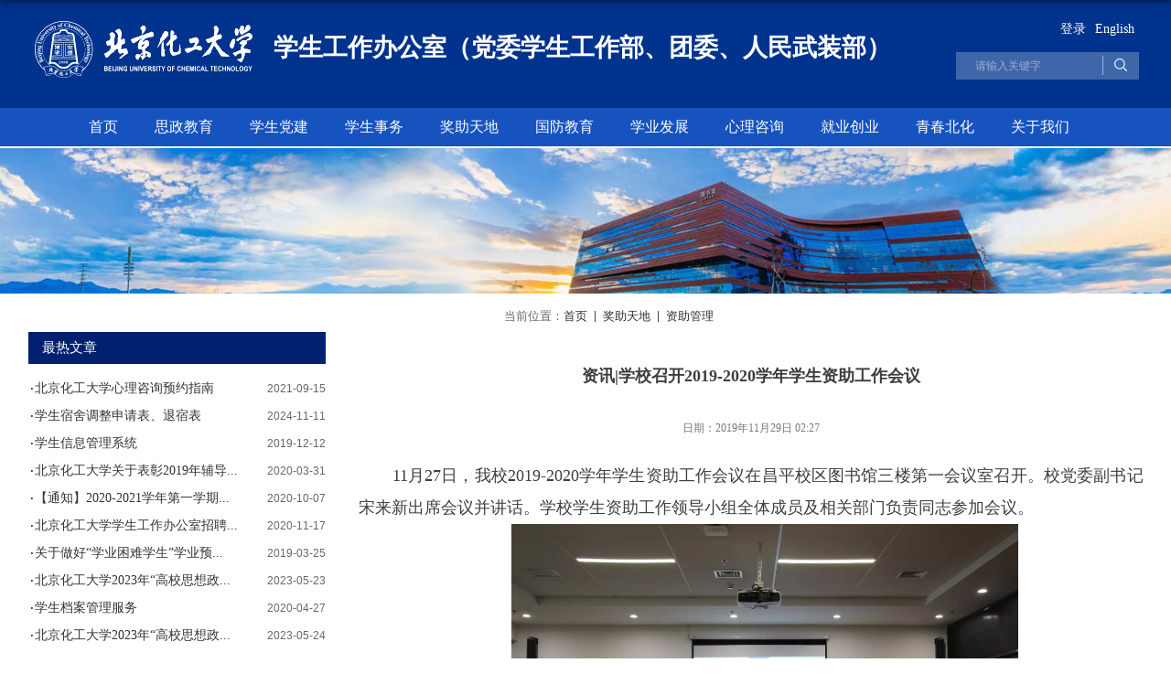

--- FILE ---
content_type: text/html
request_url: https://xgb.buct.edu.cn/2020/0422/c9146a125322/page.htm
body_size: 6299
content:
<!DOCTYPE html>
<html>
<head>
<meta charset="utf-8">
<meta name="viewport" content="width=1600">
<meta name="description" content="11月27日，我校2019-2020学年学生资助工作会议在昌平校区图书馆三楼第一会议室召开。校党委副书记宋来新出席会议并讲话。学校学生资助工作领导小组全体成员及相关部门负责同志参加会议。会议现场会上，学生资助办公室汇报了本年度我校学生资助各项工作的开展情况及后续安排，报告了相关制度的制定与修订情况、家庭经济困难学生认定工作流程及结果、“助、贷、勤、减、补”等各项经济型资助项目评定发放情况以及“拓航计划”“春雨计划”“筑梦计划”等各项发展型资助工作开展情况。与会人员对资助资金使用情况、勤工助学岗位设置及校内无息贷款发放等问题进行了充分研讨，对各项资助工作后续安排进行了审定。本次会议形成以下决议内容，一是审议通过《北京化工大学关于开展家庭经济困难学生资助工作的实施办法》等9项制度修订内容和《北京化工大学本科生伙食补贴管理办法》等2项制度制定内容，并同意提请校长办公会审议；二是审议通过本学年家庭经济困难学生认定结果，以及各项经济型资助工作的评定结果及后续安排；三是审议通过本年度各项发展型资助工作开展情况及后续安排；四是审议通过2019年度学生资助工作预算执行及2020年度学生资助工作相关预算" />

<link type="text/css" href="/_css/_system/system.css" rel="stylesheet"/>
<link type="text/css" href="/_upload/site/1/style/1/1.css" rel="stylesheet"/>
<link type="text/css" href="/_upload/site/00/b2/178/style/23/23.css" rel="stylesheet"/>
<link type="text/css" href="/_js/_portletPlugs/sudyNavi/css/sudyNav.css" rel="stylesheet" />
<link type="text/css" href="/_js/_portletPlugs/sudyExtend/sudyExtend.css" rel="stylesheet" />
<link type="text/css" href="/_js/_portletPlugs/datepicker/css/datepicker.css" rel="stylesheet" />
<link type="text/css" href="/_js/_portletPlugs/simpleNews/css/simplenews.css" rel="stylesheet" />

<script language="javascript" src="/_js/jquery.min.js" sudy-wp-context="" sudy-wp-siteId="178"></script>
<script language="javascript" src="/_js/jquery.sudy.wp.visitcount.js"></script>
<script type="text/javascript" src="/_js/_portletPlugs/sudyNavi/jquery.sudyNav.js"></script>
<script type="text/javascript" src="/_js/_portletPlugs/sudyExtend/sudyExtend.js"></script>
<script type="text/javascript" src="/_js/_portletPlugs/datepicker/js/jquery.datepicker.js"></script>
<script type="text/javascript" src="/_js/_portletPlugs/datepicker/js/datepicker_lang_HK.js"></script>
<link rel="icon" href="/_upload/tpl/01/0b/267/template267/favicon.ico" mce_href="/_upload/tpl/01/0b/267/template267/favicon.ico" type="image/x-icon">
<meta name="renderer" content="webkit" />
<meta http-equiv="X-UA-Compatible" content="IE=edge,chrome=1">
<meta name="viewport" content="width=device-width,user-scalable=0,initial-scale=1.0, minimum-scale=1.0, maximum-scale=1.0"/>
<title>资讯|学校召开2019-2020学年学生资助工作会议</title>
<meta name="keywords" content="学生工作办公室">
<meta name="description" content="北京化工大学">
<script type="text/javascript" src="/_upload/tpl/01/0b/267/template267/extends/extends.js"></script>
<link rel="stylesheet" href="/_upload/tpl/01/0b/267/template267/style.css" type="text/css" />
<!--[if lt IE 9]>
	<script src="/_upload/tpl/01/0b/267/template267/extends/libs/html5.js"></script>
<![endif]-->
</head>
<body class="info">

<!--Start||head-->
<div class="wrapper header" id="header">
	<div class="inner">
		<div class="mod clearfix">
			<div class="head-left" frag="面板01">
				<!--logo开始-->
				<div class="sitelogo" frag="窗口01" portletmode="simpleSiteAttri">
					<a href="/main.htm" title="返回学生工作办公室（党委学生工作部、团委、人民武装部）首页"><img border='0' src='/_upload/site/00/b2/178/logo.png' /><span class="sitetitle">学生工作办公室（党委学生工作部、团委、人民武装部）</span></a> 
				</div>
				<!--//logo结束-->
			</div>
			<div class="head-right">
				<div class="site-lang clearfix" frag="窗口02"> 
					
						
						<ul class="clearfix">
							
							<li class="links i1"><a href="http://web.buct.edu.cn/" target="_self">登录</a> </li>
							
							<li class="links i2"><a href="//#" target="_self">English</a> </li>
							
						</ul>
						
					
				</div>
				<div class="searchbox" frag="窗口03" portletmode="search">
					<div class="wp-search clearfix">
							<form action="/_web/_search/api/search/new.rst?locale=zh_CN&request_locale=zh_CN&_p=YXM9MTc4JnQ9MjY3JmQ9MTAxOCZwPTMmZj01MjUmYT0wJm09U04mfGJubkNvbHVtblZpcnR1YWxOYW1lPTUyNSY_" method="post" target="_blank">
								<div class="search-input">
									<input name="keyword" class="search-title" type="text" placeholder="请输入关键字"/>
								</div>
								<div class="search-btn">
									<input name="submit" class="search-submit" type="submit" value=""/>
								</div>
							</form>
						</div>
				</div>			
			</div>

		</div>
	</div>
</div>
<!--End||head-->
<!--Start||nav-->
<div class="wrapper nav wp-navi" id="nav">
	<div class="inner clearfix">
		<div class="wp-panel">
			<div class="wp-window" frag="窗口1">
				
					
					<ul class="wp-menu">
						
						<li class="menu-item i1"><a class="menu-link" href="http://xgb.buct.edu.cn/main.htm" target="_self">首页</a>
							
						</li>
						
						<li class="menu-item i2"><a class="menu-link" href="/szjy/list.htm" target="_self">思政教育</a>
							
							<em class="menu-switch-arrow"></em>
							<ul class="sub-menu ">
								
								<li class="sub-item i2-1"><a class="sub-link" href="/ztjy/list.htm" target="_self">主题教育</a>
									
								</li>
								
								<li class="sub-item i2-2"><a class="sub-link" href="/5116/list.htm" target="_self">理论学习</a>
									
								</li>
								
								<li class="sub-item i2-3"><a class="sub-link" href="/5107/list.htm" target="_self">学工刊物</a>
									
								</li>
								
								<li class="sub-item i2-4"><a class="sub-link" href="/8912/list.htm" target="_self">党建活动</a>
									
								</li>
								
								<li class="sub-item i2-5"><a class="sub-link" href="/8913/list.htm" target="_self">党员引领</a>
									
								</li>
								
								<li class="sub-item i2-6"><a class="sub-link" href="https://szyxzx.buct.edu.cn" target="_self">研修中心</a>
									
								</li>
								
							</ul>
							
						</li>
						
						<li class="menu-item i3"><a class="menu-link" href="/xsdj_9767/list.htm" target="_self">学生党建</a>
							
						</li>
						
						<li class="menu-item i4"><a class="menu-link" href="/xssw_8914/list.htm" target="_self">学生事务</a>
							
							<em class="menu-switch-arrow"></em>
							<ul class="sub-menu ">
								
								<li class="sub-item i4-1"><a class="sub-link" href="/8915/list.htm" target="_self">纪律处分</a>
									
								</li>
								
								<li class="sub-item i4-2"><a class="sub-link" href="/5108/list.htm" target="_self">规章制度</a>
									
								</li>
								
								<li class="sub-item i4-3"><a class="sub-link" href="/8916/list.htm" target="_self">意见反馈</a>
									
								</li>
								
							</ul>
							
						</li>
						
						<li class="menu-item i5"><a class="menu-link" href="/jztd/list.htm" target="_self">奖助天地</a>
							
							<em class="menu-switch-arrow"></em>
							<ul class="sub-menu ">
								
								<li class="sub-item i5-1"><a class="sub-link" href="/8918/list.htm" target="_self">奖学金</a>
									
								</li>
								
								<li class="sub-item i5-2"><a class="sub-link" href="/8919/list.htm" target="_self">助学金</a>
									
								</li>
								
								<li class="sub-item i5-3"><a class="sub-link" href="/8920/list.htm" target="_self">勤工助学</a>
									
								</li>
								
								<li class="sub-item i5-4"><a class="sub-link" href="/8921/list.htm" target="_self">助学贷款</a>
									
								</li>
								
								<li class="sub-item i5-5"><a class="sub-link" href="/8922/list.htm" target="_self">绿色通道</a>
									
								</li>
								
								<li class="sub-item i5-6"><a class="sub-link" href="/8923/list.htm" target="_self">补偿代偿</a>
									
								</li>
								
								<li class="sub-item i5-7"><a class="sub-link" href="http://zizhu.buct.edu.cn/" target="_self">资助网站</a>
									
								</li>
								
								<li class="sub-item i5-8"><a class="sub-link" href="/zzgl/list.htm" target="_self">资助管理</a>
									
								</li>
								
							</ul>
							
						</li>
						
						<li class="menu-item i6"><a class="menu-link" href="/gfjy/list.htm" target="_self">国防教育</a>
							
							<em class="menu-switch-arrow"></em>
							<ul class="sub-menu ">
								
								<li class="sub-item i6-1"><a class="sub-link" href="/8926/list.htm" target="_self">军事理论课教学</a>
									
								</li>
								
								<li class="sub-item i6-2"><a class="sub-link" href="/8927/list.htm" target="_self">军事技能训练</a>
									
								</li>
								
								<li class="sub-item i6-3"><a class="sub-link" href="/8929/list.htm" target="_self">军事课教指委</a>
									
								</li>
								
								<li class="sub-item i6-4"><a class="sub-link" href="/8930/list.htm" target="_self">大学生参军入伍</a>
									
								</li>
								
								<li class="sub-item i6-5"><a class="sub-link" href="/zzjs/list.htm" target="_self">组织建设</a>
									
								</li>
								
								<li class="sub-item i6-6"><a class="sub-link" href="/xmtjs/list.htm" target="_self">新媒体建设</a>
									
								</li>
								
								<li class="sub-item i6-7"><a class="sub-link" href="/rfgc/list.htm" target="_self">人防工程</a>
									
								</li>
								
								<li class="sub-item i6-8"><a class="sub-link" href="/llxx/list.htm" target="_self">理论研究</a>
									
								</li>
								
								<li class="sub-item i6-9"><a class="sub-link" href="https://wzb.buct.edu.cn/" target="_self">人民武装部网站</a>
									
								</li>
								
							</ul>
							
						</li>
						
						<li class="menu-item i7"><a class="menu-link" href="/8931/list.htm" target="_self">学业发展</a>
							
							<em class="menu-switch-arrow"></em>
							<ul class="sub-menu ">
								
								<li class="sub-item i7-1"><a class="sub-link" href="/8935/list.htm" target="_self">学业咨询</a>
									
								</li>
								
								<li class="sub-item i7-2"><a class="sub-link" href="/8936/list.htm" target="_self">学业活动</a>
									
								</li>
								
								<li class="sub-item i7-3"><a class="sub-link" href="/xykc/list.htm" target="_self">学业课程</a>
									
								</li>
								
							</ul>
							
						</li>
						
						<li class="menu-item i8"><a class="menu-link" href="/8932/list.htm" target="_self">心理咨询</a>
							
							<em class="menu-switch-arrow"></em>
							<ul class="sub-menu ">
								
								<li class="sub-item i8-1"><a class="sub-link" href="/8937/list.htm" target="_self">心理咨询</a>
									
								</li>
								
								<li class="sub-item i8-2"><a class="sub-link" href="/8938/list.htm" target="_self">心理健康教育</a>
									
								</li>
								
								<li class="sub-item i8-3"><a class="sub-link" href="http://xinli.buct.edu.cn" target="_self">心理中心网站</a>
									
								</li>
								
							</ul>
							
						</li>
						
						<li class="menu-item i9"><a class="menu-link" href="/8933/list.htm" target="_self">就业创业</a>
							
							<em class="menu-switch-arrow"></em>
							<ul class="sub-menu ">
								
								<li class="sub-item i9-1"><a class="sub-link" href="https://career.buct.edu.cn/" target="_self">就业网站</a>
									
								</li>
								
								<li class="sub-item i9-2"><a class="sub-link" href="/8941/list.htm" target="_self">档案管理</a>
									
								</li>
								
								<li class="sub-item i9-3"><a class="sub-link" href="https://buct.wnssedu.com/" target="_self">职业测评</a>
									
								</li>
								
							</ul>
							
						</li>
						
						<li class="menu-item i10"><a class="menu-link" href="http://youth.buct.edu.cn/" target="_self">青春北化</a>
							
						</li>
						
						<li class="menu-item i11"><a class="menu-link" href="/5105/list.htm" target="_self">关于我们</a>
							
							<em class="menu-switch-arrow"></em>
							<ul class="sub-menu ">
								
								<li class="sub-item i11-1"><a class="sub-link" href="/8907/list.htm" target="_self">机构设置</a>
									
								</li>
								
								<li class="sub-item i11-2"><a class="sub-link" href="/8908/list.htm" target="_self"> 服务指南</a>
									
								</li>
								
								<li class="sub-item i11-3"><a class="sub-link" href="/8909/list.htm" target="_self">联系方式</a>
									
								</li>
								
							</ul>
							
						</li>
						
					</ul>
					
				
			</div>
		</div>
	</div>
</div>
<!--End||nav-->
<!--Start||focus-->
<div class="wp-wrapper" id="container-1">
	<div class="wp-inner" frag="面板84">
		<div class="l-banner" frag="窗口84" portletmode="simpleColumnAttri">
			
				<img border="0" style="margin:0 auto;" src="" data-imgsrc="/_upload/tpl/01/0b/267/template267/images/list_banner.jpg">
			
		</div>
                <ul class="col_metas clearfix" frag="窗口5" portletmode="simpleColumnAttri">
		     			<li class="col_path"><span class="path_name">当前位置：</span><a href="/main.htm" target="_self">首页</a><span class='possplit'>&nbsp;&nbsp;</span><a href="/jztd/list.htm" target="_self">奖助天地</a><span class='possplit'>&nbsp;&nbsp;</span><a href="/zzgl/list.htm" target="_self">资助管理</a></li>
		     
		</ul>
	</div>
</div>
<!--End||focus-->
<!--Start||content-->
<div class="wrapper" id="d-container">
	<div class="inner clearfix">
                <div class="ml"  frag="窗口30">
                     <div class="tt">
					<h3 class="tit"><span class="title" frag="标题" title="最热文章">    最热文章</span> </h3>
				</div>
                     <div class="leftsidebar">
                         <iframe id='wp_iframe_hotArticle_w30' allowtransparency='true' frameborder='0' scrolling='no' src='/_web/relatedarticle/hotArticles.jsp?wid=w30&rows=10&maxLength=15&showFields=T_D_&hotType=1&months=1&articleType=1&showType=1&sourceType=1&columnNum=1&imgWidth=160&imgHeight=100&folderRange=0&_p=YXM9MTc4JnQ9MjY3JmQ9MTAxOCZwPTMmZj05MTQ2JmE9MCZtPVNOJnxibm5Db2x1bW5WaXJ0dWFsTmFtZT16emdsJg__' style='width:100%; height:320px'></iframe>
                     </div>
                </div>
		<div class="infobox">
			<div class="article" frag="窗口3" portletmode="simpleArticleAttri">
				
				  <h1 class="arti_title">资讯|学校召开2019-2020学年学生资助工作会议</h1>
				  <h2 class="arti_title"></h2>
				  <p class="arti_metas"><span class="arti_publisher">日期：2019年11月29日 02:27</span></p>
				  <div class="entry">
					<div class="read"><div class='wp_articlecontent'><style type="text/css"><!--		@page { margin: 0.79in }		P { margin-bottom: 0.08in; direction: ltr; color: #000000; text-align: justify; widows: 0; orphans: 0 }		H1 { margin-top: 0.24in; margin-bottom: 0.23in; direction: ltr; color: #000000; line-height: 240%; text-align: justify; page-break-inside: avoid; widows: 0; orphans: 0 }		H1.western { font-family: "等线", serif; font-size: 22pt }		H1.cjk { font-family: "SimSun"; font-size: 22pt }		H1.ctl { font-family: ; font-size: 22pt }		H2 { margin-top: 0.02in; margin-bottom: 0.02in; direction: ltr; color: #000000; text-align: left; widows: 0; orphans: 0; page-break-after: auto }		H2.western { font-family: "宋体", serif }		H2.cjk { font-family: "宋体" }		H2.ctl { font-family: "Times New Roman"; font-weight: normal }	--></style><div id="TextSection" dir="LTR"><p style="text-indent:0.39in;line-height:0.36in;margin-bottom:0in;"><span style="font-family:宋体, serif;font-size:18px;">11</span><span style="font-family:simsun;font-family:宋体;font-family:宋体;font-family:宋体;font-size:18px;">月</span><span style="font-family:宋体, serif;font-size:18px;">27</span><span style="font-family:simsun;font-family:宋体;font-family:宋体;font-family:宋体;font-size:18px;">日，我校</span><span style="font-family:宋体, serif;font-size:18px;">2019-2020</span><span style="font-family:simsun;font-family:宋体;font-family:宋体;font-family:宋体;font-size:18px;">学年学生资助工作会议在昌平校区图书馆三楼第一会议室召开。校党委副书记宋来新出席会议并讲话。学校学生资助工作领导小组全体成员及相关部门负责同志参加会议。</span></p><p style="widows:2;orphans:2;text-align:center;margin-bottom:0in;"><img width="554" height="369" align="BOTTOM" src="/_upload/article/images/55/b4/5435bd314d659aabd8ac3a8c208e/4a966705-a870-432a-b0b5-70ac5cad3b7d.jpg" border="0" /></p><p style="line-height:0.36in;text-align:center;margin-bottom:0in;"><span style="font-family:simsun;font-family:宋体;font-family:宋体;font-family:宋体;font-size:18px;">会议现场</span></p><p style="text-indent:0.39in;line-height:0.36in;margin-bottom:0in;"><span style="font-family:simsun;font-family:宋体;font-family:宋体;font-family:宋体;font-size:18px;">会上，学生资助办公室汇报了本年度我校学生资助各项工作的开展情况及后续安排，报告了相关制度的制定与修订情况、家庭经济困难学生认定工作流程及结果、“助、贷、勤、减、补”等各项经济型资助项目评定发放情况以及“拓航计划”“春雨计划”“筑梦计划”等各项发展型资助工作开展情况。与会人员对资助资金使用情况、勤工助学岗位设置及校内无息贷款发放等问题进行了充分研讨，对各项资助工作后续安排进行了审定。</span></p><p style="text-indent:0.39in;line-height:0.36in;margin-bottom:0in;"><span style="font-family:simsun;font-family:宋体;font-family:宋体;font-family:宋体;font-size:18px;">本次会议形成以下决议内容，一是审议通过《北京化工大学关于开展家庭经济困难学生资助工作的实施办法》等</span><span style="font-family:宋体, serif;font-size:18px;">9</span><span style="font-family:simsun;font-family:宋体;font-family:宋体;font-family:宋体;font-size:18px;">项制度修订内容和《北京化工大学本科生伙食补贴管理办法》等</span><span style="font-family:宋体, serif;font-size:18px;">2</span><span style="font-family:simsun;font-family:宋体;font-family:宋体;font-family:宋体;font-size:18px;">项制度制定内容，并同意提请校长办公会审议；二是审议通过本学年家庭经济困难学生认定结果，以及各项经济型资助工作的评定结果及后续安排；三是审议通过本年度各项发展型资助工作开展情况及后续安排；四是审议通过</span><span style="font-family:宋体, serif;font-size:18px;">2019</span><span style="font-family:simsun;font-family:宋体;font-family:宋体;font-family:宋体;font-size:18px;">年度学生资助工作预算执行及</span><span style="font-family:宋体, serif;font-size:18px;">2020</span><span style="font-family:simsun;font-family:宋体;font-family:宋体;font-family:宋体;font-size:18px;">年度学生资助工作相关预算申报。</span></p><p style="widows:2;orphans:2;text-align:center;margin-bottom:0in;"><img width="554" height="369" align="BOTTOM" src="/_upload/article/images/55/b4/5435bd314d659aabd8ac3a8c208e/2150839a-5a75-40fe-89b3-977fff0c5da5.jpg" border="0" /></p><p style="text-align:center;margin-bottom:0in;"><span style="font-family:simsun;font-family:宋体;font-family:宋体;font-family:宋体;font-size:18px;">校党委副书记宋来新讲话</span></p><p style="text-indent:0.39in;line-height:0.36in;margin-bottom:0in;"><span style="font-family:simsun;font-family:宋体;font-family:宋体;font-family:宋体;font-size:18px;">宋来新副书记在总结讲话中指出，本次会议是全面贯彻党的十九届四中全会精神，落实学校第十一次党代会精神的一次重要会议，学校要在</span><span style="font-family:宋体, serif;font-size:18px;">2019</span><span style="font-family:simsun;font-family:宋体;font-family:宋体;font-family:宋体;font-size:18px;">制度建设年中，进一步梳理完善学生资助工作体系，制定修订学生资助制度，并进一步强化制度落实。学生资助工作领导小组要切实发挥作用，全面领导全校学生资助工作，加强对于相关制度的规划与制定，领导和监督家庭经济困难学生认定工作，审定“奖、助、贷、勤、减、补”等各项经济型资助工作，决策实施各项发展型资助工作。他强调，各学院和相关部门要严格规范资助工作评审流程，保证资助资金及时精准发放到位，保障各项资助政策落实落地。</span></p><p style="text-indent:0.39in;line-height:0.36in;margin-bottom:0in;"><span style="font-family:simsun;font-family:宋体;font-family:宋体;font-family:宋体;font-size:18px;">下一步，学生资助办公室将充分发挥在学生资助领域的统筹协调作用，根据会议精神推进各项经济型和发展型资助工作有序开展，不断完善资助育人工作体系，切实保障家庭经济困难学生的合法权益，为全面建成小康社会的决胜阶段作出北化贡献。</span></p><p style="widows:2;orphans:2;text-align:left;margin-bottom:0in;"><br /></p></div><p style="page-break-before:always;margin-bottom:0in;"><br /></p><!--!doctype--></div></div>
				  </div>
				
			</div>
		</div>
               <div class="clear"></div>
  </div>
</div>
<!--End||content-->
<!--Start||footer-->
<div class="wrapper footer" id="footer">
	<div class="inner">
		<div class="mod clearfix">
			<div class="ml">
				<div class="in" frag="窗口80">
					<div class="sudy-links" id="sudy-links-w80"> 
     <span class="links-name">校内网络链接</span> 
     <div class="links-wrap"> 
<div id="wp_news_w80"> 
 
<ul class="wp_article_list"> 
      
     <li class="list_item i1"> 
         <div class="fields pr_fields"> 
             <span class='Article_Index'>1</span> 
             <span class='Article_Title'><a href='/_redirect?siteId=178&columnId=5119&articleId=67570' target='_blank' title='胜古朝阳'>胜古朝阳</a></span> 
         </div> 
         <div class="fields ex_fields"> 
              
         </div> 
     </li> 
      
     <li class="list_item i2"> 
         <div class="fields pr_fields"> 
             <span class='Article_Index'>2</span> 
             <span class='Article_Title'><a href='/_redirect?siteId=178&columnId=5119&articleId=67569' target='_blank' title='北京化工大学'>北京化工大学</a></span> 
         </div> 
         <div class="fields ex_fields"> 
              
         </div> 
     </li> 
      
     <li class="list_item i3"> 
         <div class="fields pr_fields"> 
             <span class='Article_Index'>3</span> 
             <span class='Article_Title'><a href='/_redirect?siteId=178&columnId=5119&articleId=67567' target='_blank' title='团委'>团委</a></span> 
         </div> 
         <div class="fields ex_fields"> 
              
         </div> 
     </li> 
      
     <li class="list_item i4"> 
         <div class="fields pr_fields"> 
             <span class='Article_Index'>4</span> 
             <span class='Article_Title'><a href='/_redirect?siteId=178&columnId=5119&articleId=67566' target='_blank' title='武装部'>武装部</a></span> 
         </div> 
         <div class="fields ex_fields"> 
              
         </div> 
     </li> 
      
     <li class="list_item i5"> 
         <div class="fields pr_fields"> 
             <span class='Article_Index'>5</span> 
             <span class='Article_Title'><a href='/_redirect?siteId=178&columnId=5119&articleId=67564' target='_blank' title='资助办'>资助办</a></span> 
         </div> 
         <div class="fields ex_fields"> 
              
         </div> 
     </li> 
      
     <li class="list_item i6"> 
         <div class="fields pr_fields"> 
             <span class='Article_Index'>6</span> 
             <span class='Article_Title'><a href='/_redirect?siteId=178&columnId=5119&articleId=67563' target='_blank' title='就业中心'>就业中心</a></span> 
         </div> 
         <div class="fields ex_fields"> 
              
         </div> 
     </li> 
      
</ul> 
</div> 

     </div> 
</div> 
<script type="text/javascript"> 
     $(function() { 
         $("#sudy-links-w80").sudyLinks({ 
             handle: ".links-name", 
             wrap: ".links-wrap", 
             trigger: "mouseenter", 
             effect: "show", 
             speed: 300, 
             hidePause: 800 
         }); 
     });  
</script> 

				</div>
				<div class="out" frag="窗口81">
					<div class="sudy-links" id="sudy-links-w81"> 
     <span class="links-name">校外网站链接</span> 
     <div class="links-wrap"> 
<div id="wp_news_w81"> 
 
<ul class="wp_article_list"> 
      
     <li class="list_item i1"> 
         <div class="fields pr_fields"> 
             <span class='Article_Index'>1</span> 
             <span class='Article_Title'><a href='/_redirect?siteId=178&columnId=5120&articleId=67580' target='_blank' title='中国大学生在线'>中国大学生在线</a></span> 
         </div> 
         <div class="fields ex_fields"> 
              
         </div> 
     </li> 
      
     <li class="list_item i2"> 
         <div class="fields pr_fields"> 
             <span class='Article_Index'>2</span> 
             <span class='Article_Title'><a href='/_redirect?siteId=178&columnId=5120&articleId=67579' target='_blank' title='首都大学生思想政治教育研究中心'>首都大学生思想政治教育研究中心</a></span> 
         </div> 
         <div class="fields ex_fields"> 
              
         </div> 
     </li> 
      
     <li class="list_item i3"> 
         <div class="fields pr_fields"> 
             <span class='Article_Index'>3</span> 
             <span class='Article_Title'><a href='/_redirect?siteId=178&columnId=5120&articleId=67578' target='_blank' title='北京高校毕业生就业信息网'>北京高校毕业生就业信息网</a></span> 
         </div> 
         <div class="fields ex_fields"> 
              
         </div> 
     </li> 
      
     <li class="list_item i4"> 
         <div class="fields pr_fields"> 
             <span class='Article_Index'>4</span> 
             <span class='Article_Title'><a href='/_redirect?siteId=178&columnId=5120&articleId=67577' target='_blank' title='全国大学生就业一站式服务系统'>全国大学生就业一站式服务系统</a></span> 
         </div> 
         <div class="fields ex_fields"> 
              
         </div> 
     </li> 
      
     <li class="list_item i5"> 
         <div class="fields pr_fields"> 
             <span class='Article_Index'>5</span> 
             <span class='Article_Title'><a href='/_redirect?siteId=178&columnId=5120&articleId=67575' target='_blank' title='共青团北京市委员会'>共青团北京市委员会</a></span> 
         </div> 
         <div class="fields ex_fields"> 
              
         </div> 
     </li> 
      
     <li class="list_item i6"> 
         <div class="fields pr_fields"> 
             <span class='Article_Index'>6</span> 
             <span class='Article_Title'><a href='/_redirect?siteId=178&columnId=5120&articleId=67573' target='_blank' title='全国学生资助管理中心'>全国学生资助管理中心</a></span> 
         </div> 
         <div class="fields ex_fields"> 
              
         </div> 
     </li> 
      
</ul> 
</div> 

     </div> 
</div> 
<script type="text/javascript"> 
     $(function() { 
         $("#sudy-links-w81").sudyLinks({ 
             handle: ".links-name", 
             wrap: ".links-wrap", 
             trigger: "mouseenter", 
             effect: "show", 
             speed: 300, 
             hidePause: 800 
         }); 
     });  
</script> 

				</div>
			</div>
			<div class="mc">
				<div frag="面板82">
					<div frag="窗口82">
						
							<p class="address">Copyright@ 北京化工大学学生工作处<br>
								地址：北京市朝阳区北三环东路15号 邮编：100029
							</p>
						
					</div>
				</div>
			</div>
			<div class="mr">
				<div class="foot-share" frag="窗口91">
					<div class="shares">
						
							<ul class="clearfix">
								
								<li class="i1">
									<a class="wxwb" href="/2019/1213/c5121a69405/page.htm" target="_blank"></a>
									<div class="con"><a href='/2019/1213/c5121a69405/page.htm' target='_blank' title='北化力量微信公众平台'><img src='/_upload/article/images/3a/45/7eca459c4c62922df51e31eb63c5/07e0b01d-3b1b-4d00-8405-87610340a82f_s.jpg' width='320' /></a></div>
								</li>
								
								<li class="i2">
									<a class="wxwb" href="/2019/1213/c5121a69404/page.htm" target="_blank"></a>
									<div class="con"><a href='/2019/1213/c5121a69404/page.htm' target='_blank' title='北化力量官方微博'><img src='/_upload/article/images/f3/9d/4067ae124ebf82922055f902b31c/b614b823-5979-418d-867b-cbedd98cc01d_s.jpg' width='320' /></a></div>
								</li>
								
							</ul>
						
					</div>
				</div>
			</div>
		</div>
	</div>
</div>
<!--End||footer-->
</body>
<script type="text/javascript" src="/_upload/tpl/01/0b/267/template267/js/comcus.js"></script>
<script type="text/javascript" src="/_upload/tpl/01/0b/267/template267/js/list.js"></script>
</html>
 <img src="/_visitcount?siteId=178&type=3&articleId=125322" style="display:none" width="0" height="0"/>

--- FILE ---
content_type: text/html;charset=UTF-8
request_url: https://xgb.buct.edu.cn/_web/relatedarticle/hotArticles.jsp?wid=w30&rows=10&maxLength=15&showFields=T_D_&hotType=1&months=1&articleType=1&showType=1&sourceType=1&columnNum=1&imgWidth=160&imgHeight=100&folderRange=0&_p=YXM9MTc4JnQ9MjY3JmQ9MTAxOCZwPTMmZj05MTQ2JmE9MCZtPVNOJnxibm5Db2x1bW5WaXJ0dWFsTmFtZT16emdsJg__
body_size: 941
content:

















<!DOCTYPE HTML PUBLIC "-//W3C//DTD HTML 4.01 Transitional//EN"
    "http://www.w3.org/TR/html4/loose.dtd">


<html xmlns="http://www.w3.org/1999/xhtml">
    <head>
        <meta http-equiv="Content-Type" content="text/html; charset=UTF-8" />
        <title>热门文章</title>
        <script type="text/javascript" src="../../_js/jquery.min.js"></script>
        <link rel="stylesheet" type="text/css" href="../../_css/_default/wp_pop_article.css" />
        
        <link rel="stylesheet" type="text/css" href="/_upload/tpl/01/0b/267/template267/css/custom/wp_pop_article.css" />
        
    </head>
    <body>
        <ul class="wp_pop_article_list" id="wp_pop_article"> 

<li class="list_item i1"> 

<div class="fields pr_fields"> 


<a class="title" href="/2021/0915/c8937a157337/page.htm" title="北京化工大学心理咨询预约指南" target="_blank">北京化工大学心理咨询预约指南</a> 

</div> 

<div class="fields ex_fields"> 

<span class="date">2021-09-15</span> 


</div> 

</li> 

<li class="list_item i1"> 

<div class="fields pr_fields"> 


<a class="title" href="/2020/1001/c5109a132336/page.htm" title="学生宿舍调整申请表、退宿表" target="_blank">学生宿舍调整申请表、退宿表</a> 

</div> 

<div class="fields ex_fields"> 

<span class="date">2024-11-11</span> 


</div> 

</li> 

<li class="list_item i1"> 

<div class="fields pr_fields"> 


<a class="title" href="/2019/1212/c5117a68809/page.htm" title="学生信息管理系统" target="_blank">学生信息管理系统</a> 

</div> 

<div class="fields ex_fields"> 

<span class="date">2019-12-12</span> 


</div> 

</li> 

<li class="list_item i1"> 

<div class="fields pr_fields"> 


<a class="title" href="/2020/0421/c5221a124546/page.htm" title="北京化工大学关于表彰2019年辅导员队伍建设系列评比获奖辅导员的决定" target="_blank">北京化工大学关于表彰2019年辅导...</a> 

</div> 

<div class="fields ex_fields"> 

<span class="date">2020-03-31</span> 


</div> 

</li> 

<li class="list_item i1"> 

<div class="fields pr_fields"> 


<a class="title" href="/2020/1011/c5113a133139/page.htm" title="【通知】2020-2021学年第一学期《军事理论》课教学安排" target="_blank">【通知】2020-2021学年第一学期...</a> 

</div> 

<div class="fields ex_fields"> 

<span class="date">2020-10-07</span> 


</div> 

</li> 

<li class="list_item i1"> 

<div class="fields pr_fields"> 


<a class="title" href="/2020/1117/c5222a139686/page.htm" title="北京化工大学学生工作办公室招聘启事" target="_blank">北京化工大学学生工作办公室招聘...</a> 

</div> 

<div class="fields ex_fields"> 

<span class="date">2020-11-17</span> 


</div> 

</li> 

<li class="list_item i1"> 

<div class="fields pr_fields"> 


<a class="title" href="/2019/0325/c5221a68028/page.htm" title="关于做好“学业困难学生”学业预警帮扶工作的通知（北化大学工发[2019]18号）" target="_blank">关于做好“学业困难学生”学业预...</a> 

</div> 

<div class="fields ex_fields"> 

<span class="date">2019-03-25</span> 


</div> 

</li> 

<li class="list_item i1"> 

<div class="fields pr_fields"> 


<a class="title" href="/2023/0523/c5112a178994/page.htm" title="北京化工大学2023年“高校思想政治工作骨干” 专项计划博士研究生招生复试名单公示" target="_blank">北京化工大学2023年“高校思想政...</a> 

</div> 

<div class="fields ex_fields"> 

<span class="date">2023-05-23</span> 


</div> 

</li> 

<li class="list_item i1"> 

<div class="fields pr_fields"> 


<a class="title" href="/2020/0427/c525a125676/page.htm" title="学生档案管理服务" target="_blank">学生档案管理服务</a> 

</div> 

<div class="fields ex_fields"> 

<span class="date">2020-04-27</span> 


</div> 

</li> 

<li class="list_item i1"> 

<div class="fields pr_fields"> 


<a class="title" href="/2023/0524/c5112a179000/page.htm" title="北京化工大学2023年“高校思想政治工作骨干” 专项计划博士研究生招生复试工作办法" target="_blank">北京化工大学2023年“高校思想政...</a> 

</div> 

<div class="fields ex_fields"> 

<span class="date">2023-05-24</span> 


</div> 

</li> 

</ul> 


    </body>
</html>

--- FILE ---
content_type: text/css
request_url: https://xgb.buct.edu.cn/_upload/tpl/01/0b/267/template267/style.css
body_size: 8842
content:
@charset "utf-8";
html,body,h1,h2,h3,h4,h5,h6,div,dl,dt,dd,ul,ol,li,p,blockquote,pre,hr,figure,table,caption,th,td,form,fieldset,legend,input,button,textarea,menu{ margin:0; padding:0; }
header,footer,section,article,aside,nav,hgroup,address,figure,figcaption,menu,details{ display:block; }
table{ border-collapse:collapse; border-spacing:0; }
caption,th{ text-align:left; font-weight:normal; }
html,body,fieldset,img,iframe,abbr{ border:0;}
img{vertical-align:top;}
html{ overflow-x:hidden; }
i,cite,em,var,address,dfn{ font-style:normal; }
[hidefocus],summary{ outline:0; }
li{ list-style:none; }
h1,h2,h3,h4,h5,h6,small{ font-size:100%; }
sup,sub{ font-size:83%; }
pre,code,kbd,samp{ font-family:inherit; }
q:before,q:after{ content:none; }
textarea{ overflow:auto; resize:none; }
label,summary{ cursor:default; }
a,button{ cursor:pointer; }
h1,h2,h3,h4,h5,h6,em,strong,b{ font-weight:bold; }
del,ins,u,s,a,a:hover{ text-decoration:none; }
body,textarea,input,button,select,keygen,legend{ font:13px/1 arial,\5b8b\4f53; color:#333; outline:0; }
:focus { outline:0; }
*{font-family:"微软雅黑";}
/*备用样式表*/
.none { display:none; }
.wcb{ width:100%; height:30px; border:2px dashed #97CBE0; }
.hidden { visibility:hidden; }
.clear { width:100%; height:0; line-height:0; font-size:0; overflow:hidden; clear:both; display:block; _display:inline; }
.clearfix:after{clear: both;content: ".";display: block;height:0;visibility: hidden;}
.clearfix{ display: block; *zoom:1; }
.icon{display:inline-block;width: 32px;height: 32px;vertical-align:middle;background:url(images/icon.png) no-repeat;}
/*css3扩展*/
body:before {content: ""; position: fixed; top: -10px; left: 0; z-index: 110; width: 100%; height: 10px;
 -webkit-box-shadow: 0px 0px 10px rgba(0,0,0,.8);
	-moz-box-shadow: 0px 0px 10px rgba(0,0,0,.8);
	     box-shadow: 0px 0px 10px rgba(0,0,0,.8);
}
::-webkit-input-placeholder { color:#ccc;/* WebKit browsers */}
:-moz-placeholder {color:#ccc; /* Mozilla Firefox 4 to 18 */}
::-moz-placeholder { color:#ccc;/* Mozilla Firefox 19+ */}
:-ms-input-placeholder { color:#ccc;/* Internet Explorer 10+ */}
/**布局开始**/
body {line-height: 1;font-size: 13px;font-family: "Arial","Microsoft YaHei","\u5b8b\u4f53", Tahoma, Geneva, sans-serif;color:#333;}
p{line-height:1.75;}
a {color:#3b3b3b; text-decoration:none; /*transition:all 0.4s ease-in-out;*/;font-family:"微软雅黑"; }
a:hover { color:#095ab5; }
/*页面尺寸*/
.wrapper { width:100%; margin:0 auto;  }
.main .wrapper .inner {width: 1198px;margin:0 auto;} /**页面全局宽度**/
.list .wrapper .inner {width: 1224px;margin:0 auto;}
.info .wrapper .inner {width: 1219px;margin:0 auto;}
/*headtop*/
#headtop{background: #666;}
#headtop .inner{}
.headtop .top-left{float: left;}
.headtop .top-right{float:right;}
/*head开始*/
#header {background:#00338d;height:118px;}
#header .inner{height: 132px;position:relative;}
.header .sitelogo{float:left;padding-top: 23px;padding-left: 7px;padding-bottom: 30px;}
.header .sitetitle {display:inline-block;margin-top: 16px; /*margin-left:45px;*/font-size:27px;font-weight:bold;color:#fff;font-family: "方正粗黑宋简体";} /**站点名称**/
.header .head-left{float:left;display:inline-block;}
.header .head-main{float:left;margin-top:10px;}
.header .head-right{float:right;margin-top: 6px;width:200px;margin-right:5px;}
/*rale样式*/
.site-rale{}
.site-rale ul{}
.site-rale ul li.links{float:left;}
.site-rale ul li.links a{line-height: 35px;padding: 0 12px 0 12px;padding-left: 19px;font-size: 13px;color: #cad3d4;background:url(images/link_icon.png) no-repeat;}
.site-rale ul li.links a:hover{color:#fff;}
.site-rale ul li.links.i1 a{background-position: 0px 0px;}
.site-rale ul li.links.i2 a{background-position: -60px 0px;}
.site-rale ul li.links.i3 a{background-position: -117px 0px;}
.site-rale ul li.links.i4 a{background-position: -177px 0px;}
/*lang样式*/
.site-lang{padding:8px 0;}
.site-lang ul{float:right;}
.site-lang ul li.links{float:left;}
.site-lang ul li.links a{line-height: 35px;margin:0px 5px;font-size: 14px;color: #ffffff;}
.site-lang ul li.links a:hover{color:#fff;}
/*默认主导航样式*/
#nav{background: #1653bf;}
#nav .inner{}
#nav .inner .wp-panel{}/*导航*/
#nav .inner .wp-panel .wp-window{}
#nav .inner .wp-panel .navbg{position:absolute; z-index:-1;left:0;right:0;top:0;bottom:0; width:auto; height:100%;background:#fff;opacity:.7;filter:alpha(opacity=70);}
/*导航样式：后台绑定时也可以定义配置*/
.wp-menu {margin:0 auto;width:1138px;}
.wp-menu .menu-item {display: inline-block; float: left; position: relative;}
.wp-menu .menu-item.i1 { background:none;margin-left:6px;}
.wp-menu .menu-item a > .menu-switch-arrow{ display:none; width:20px; height:20px; background:url(images/nav_j.png) no-repeat center center;vertical-align:middle; }
.wp-menu .menu-item a.menu-link {display: inline-block;padding: 0 20px;line-height: 42px;color: #FFFFFF;font-size: 16px;}
.wp-menu .menu-item.hover a.menu-link,
.wp-menu .menu-item a.hover{background-color:#075290; text-decoration: none; color: #eee;}
.sub-menu {display: none;position: absolute;left: 0;top: 42px;min-width: 146px;z-index: 100;background:#fff;    
    min-width: 100%;
    width: 100%;
    text-align: center;}
.sub-menu .sub-item { position: relative; white-space: nowrap; vertical-align: top; _zoom:1;}
.sub-menu .sub-item a {display: block;color: #000;height: 40px;line-height: 40px;padding: 0 17px;font-size: 14px;background:none;}
.sub-menu .sub-item.hover> a,
.sub-menu .sub-item a:hover{ color: #fff; background-color:#1384e2; display: block; }
.sub-menu .sub-menu { left: 100%; top:0px; z-index: 200; background:#fff;}

/**主页banner开始**/
#banner {background: #e7e2df;}
#banner .inner {width:auto;/*max-width: 1345px;*/text-align: center;position:relative;}
/**主体模块样式**/
#m-container {}
#m-container .inner {}
/**首页三列布局**/
.mod {}
.mbox {}
.main1{/*margin-top:37px;*/}
.main1 .inner{/*padding:10px 0px 0px;*/}
.main1 .n1{    float: left;width: 372px;padding-top: 20px;border-top: 4px #7cc8c4 solid;height:240px;}
.main1 .n2{float:left; width:375px;margin-left:40px; padding-top:20px;   border-top: 4px #f73857 solid;height:240px;}
.main1 .n3{float:right;width: 371px;margin-left:40px; padding-top:20px;   border-top: 4px #384357 solid;height:240px;}

.main2 .ml{float:left; width:372px;/*padding-top:8px;*/}
.main2 .mc{float:left; width:375px;margin-left:40px; }
.main2 .mr{float:right;width: 371px;margin-left:40px; }


.main4{background: #eeeeee;}
.main4 .inner{padding: 15px 0 0;}
.main4 .ml{float:left; width:530px;}
.main4 .mr{float:right;padding-top:25px;}
.main4 .mr .mlink{}
/**标题栏新闻窗口**/
.post { margin-bottom:10px; }
.post .tt {display:inline-block;width:100%;border-bottom: 0px solid #e6e6e6;} /**标题栏**/
.post .tt .tit {display:inline-block;float:left;font-size: 16px;font-weight:normal;} /**标题字体**/
.post .tt .tit .title {display:block;line-height: 42px;color: #424242;font-family:"Microsoft yahei";}
.post .tt .tit .name{ display:none; line-height:16px; color:#333; }/*栏目别名*/
.post .con { /*padding: 6px 0;*/ margin:0 auto; }
.post .con .wp_article_list .list_item { border-bottom:1px dashed #ccc; } /**新闻列表**/
.post .con .wp_article_list .list_item .Article_Index { background:url(images/li.gif) no-repeat center; }
.post .more_btn {display:inline-block;*display:inline; *zoom:1; height: 20px;margin-top: 20px;line-height: 20px;float:right;}
.post .more_btn .more_text,.post .more_btn a {font-size:13px; cursor:pointer;} 
.post .more_btn a{color:#666;} 
.post .more_btn a:hover{color:#666;} 
/*标准标题*/
.post1 {}
.main3 .post1 .tt {border-bottom: 3px solid #f8d38b;}
.main2 .tt .tit {padding-bottom: 9px;}
.post1 .tt .tit .title {display:inline-block;margin-right:20px;font-size: 22px;font-weight:normal;color: #214992;cursor:pointer;}
.post1 .tt .tit .title.selected {color:#0f429b;}
.post1 .more_btn a{color:#1826a5;}
/*带图标标题*/
.post2 { }
.post2 .tt {}
.post2 .tt .tit {padding-left:24px; background:url('images/new1_icon.png') no-repeat left center;}
.post2 .tt .tit .title {font-size: 16px;font-weight:bold;color: #18267d;cursor:pointer;}
.post2 .con {}
/*居中标题*/
.post3 {}
.post3 .tt {width:100%; text-align: center; } 
.post3 .tt .tit {float:none;}
.post3 .tt .tit .title {font-weight:bold; color: #1B2EA3;}
.post3 .more_btn {margin-left:10px;line-height: 20px; float:none;}
/*标题切换hover*/
.post4 {}
.post4 .tt {border-bottom:1px solid #57b8ef;}
.post4 .tt .tit {border-bottom:0px;}
.post4 .tt .tit .title {display:inline-block;margin-right:20px;color: #333; border-bottom: 3px solid #0074B3; cursor:pointer;}
.post4 .tt .tit .title.selected {border-bottom:3px solid #fff; color:#000;}
.post1 .more_btn a{color:#1826a5;}
/**自定义新闻列表**/
.news_list { }
 .news_list li.news {line-height: 28px;padding-left:0px;}
.list .news_list li.news {line-height: 36px;padding-left:0px;border-bottom: 1px #d1d1d1 dashed;} /**标题图标**/
.news_list li.news span.news_title { float:left; }
.list .news_list li.news span.news_title { float:left;     background: url(images/list_dot.png) no-repeat 3px center;padding-left: 10px;}/*标题*/
.news_list li.news span.news_title img {vertical-align: middle;}
.main1 .ml span.news_meta {    float: right;
    /* margin-left: 2px; */
    color: #575757;
    font-size: 14px;
    margin: 18px 0 50px;
    line-height: 28px;}/*属性*/
.news_list li.news span.news_meta{ float: right;
    /* margin-left: 2px; */
    color: #575757;
    font-size: 14px;
    line-height:33px;}
.news_list li.news .news_time,
.news_list li.news .news_time span{color: #666;}/*发布时间*/
.news_list li.news .news_icon {display:inline-block;margin:0 auto; border:0px solid red;}
.news_list li.news .news_text {line-height:22px; color:#666;}/*默认简介*/
.news_list li.news .news_bg {position:absolute; left:0px;bottom:0px; right:0px; height:30px; background:#000; opacity:.7; filter:Alpha(opacity=70);}
.news_list li.news p {line-height:34px;}
ul.article_list li{display: inline-block;width: 30%;}
ul.article_list li a{display: inline-block;margin: 5px;background: url(images/list1.png) no-repeat right;padding-right: 14px;}
ul.article_list-img li{display: inline-block;float: left;}
/*日历新闻样式1*/
.rili{}
.rili .con{ padding:5px 0px;}
.rili .news_list {}
.rili .news_list li.news{margin-top:0px;height:71px;border-bottom:  1px #dfdede solid;padding-top:  12px;}
.rili .news.n4.clearfix { border:  none;}
.rili .news_list li.news.n1{}
.rili .news_list li.news .news_date{float: left;width: 55px;height: 55px;line-height:0;/*margin-top:11px;*//* margin-right: -70px; */font-family:"Microsoft YaHei";border-radius:4px;text-align:center;vertical-align:middle;}
.rili .news_list li.news .news_date .news_year{display:inline-block;/* padding: 0 4px; */font-size: 11px;color: #fff;height:  23px;line-height: 23px;font-family:  "微软雅黑";font-weight:  normal;background: #0063ae;width: 55px;border-radius:0px 0px 4px 4px;}
.rili .news_list li.news .news_date .news_days{display:inline-block;height: 32px;line-height:32px;/* padding: 0 6px; */font-size: 20px;color: #0063ae;border-radius:4px 4px 0px 0px;background: #fff;vertical-align:top;/* border:1px solid #146cc1; */width:  55px;font-family:  "微软雅黑";font-weight:  bold;}
.rili .news_list li.news .news_wz{} 
.rili .news_list li.news .news_wz .news_con{margin-left:70px;}
.rili .news_list li.news .news_title{line-height: 22px;margin-top: 0px;font-size: 14px;color:#000;padding-top:8px;} 
.rili .news_list li.news .news_text{line-height: 20px; margin-top:0px;font-size: 12px;color:#666;}
/*日历新闻样式2*/
.rili2{}
.rili2 .con{ padding:5px 0px;}
.rili2 .news_list {}
.rili2 .news_list li.news{margin-bottom: 10px;padding-bottom: 10px;border-bottom:1px solid #ccc;}
.rili2 .news_list li.news.n1{margin-top:10px;border-bottom:1px solid #ccc;}
.rili2 .news_list li.news .news_date{float: left;width: 60px;margin-right:-70px;background:#00707a;text-align:center;}
.rili2 .news_list li.news .news_date .news_year{line-height: 30px;font-size: 22px; color:#fff; background-color:#949494; transition:all 0.4s ease-in-out;}
.rili2 .news_list li.news .news_date .news_days{line-height:30px; font-size: 12px; color:#6b6b6b; background-color:#e3e4e6;}
.rili2 .news_list li.news .news_wz{width:100%;}
.rili2 .news_list li.news .news_wz .news_con{margin-left:70px; padding: 4px 0px;} 
.rili2 .news_list li.news .news_title{line-height: 23px;margin-top: 4px;font-size: 15px;color:#000;} 
.rili2 .news_list li.news:hover .news_date .news_year{background-color:#0945a8;transition:all 0.4s ease-in-out;}
.rili2 .news_list li.news:hover .news_date .news_days{background-color:#e3e4e6;}
/*标题文*/
.news_text{}
.news_text .news_list {}
.news_text .news_list li.news{margin-bottom:10px;} 
.news_text .news_list li.news .news_title{line-height: 24px; font-size: 15px;} 
.news_text .news_list li.news .news_text{line-height:22px;font-size: 13px;}
.news_text .news_list li.news .news_time{line-height: 28px;font-size: 13px;}
/*图列表*/
.news_tu{height:339px;}
.news_tu .con{padding: 12px 0px;}
.news_tu .news_list { margin:0px -10px;}
.news_tu .news_list li.news{float:left;width:25%;}
.news_tu .news_list li.news .news_box{margin:0px 10px; transition:all 0.4s ease-in-out;}
.news_tu .news_list li.news .news_box:hover{opacity:.85; filter:Alpha(opacity=85);}
.news_tu .news_list li.news .news_imgs{background-color: #F1F1F1;overflow:hidden;vertical-align:middle;display:table-cell;}
.news_tu .news_list li.news .news_imgs img{width:100%;height:auto;max-height:100%;}
.news_tu .news_list li.news .news_wz{}
.news_tu .news_list li.news .news_wz .news_con{} 
.news_tu .news_list li.news .news_title{line-height: 45px;height:45px;overflow: hidden;text-overflow:ellipsis;white-space: nowrap;font-size: 14px;} 
.news_tu .news_list li.news .news_title a{}
/*图文*/
.tu_text{}
.tu_text .news_list {}
.tu_text .news_list li.news{margin-bottom:10px;}
.tu_text .news_list li.news .news_imgs{width: 160px; margin-right:-175px;}
.tu_text .news_list li.news .news_imgs a{height: 120px; display:table-cell; vertical-align:middle; background-color:#efefef;}
.tu_text .news_list li.news .news_imgs img{width:100%; height:auto; }
.tu_text .news_list li.news .news_wz{width:100%;} 
.tu_text .news_list li.news .news_wz .news_con{margin-left:175px; padding: 0px 0px; position:relative;} 
.tu_text .news_list li.news .news_title{line-height: 24px; font-size: 15px;} 
.tu_text .news_list li.news .news_text{line-height:22px; font-size:12px;}
.tu_text .news_list li.news .news_time{line-height: 26px; font-size:12px;}
/*文字图标链接*/
.link_text {margin-bottom:0px;}
.link_text .news_list{margin:0 -5px;}
.link_text .news_list li.news{float:left;width:20%;text-align:center;}
.link_text .news_list li.news .news_box{margin:0 5px;}
.link_text .news_list li.news .link_icon{display:inline-block;width:100%;background-color:#1b2ea3;}
.link_text .news_list li.news .link_icon:hover{background-color:#666;}
.link_text .news_list li.news .link_con{display:block;line-height:30px;color:#fff;}
/*图标链接*/
.link_icon {margin-bottom:0px;}
.link_icon .news_list{margin:0 -10px;}
.link_icon .news_list li.news{float:left;width:20%;text-align:center;border:none;}
.link_icon .news_list li.news .news_box{margin:0 10px;}
.link_icon .news_list li.news .link_icon{display:inline-block;width:100%;background-color:#1b2ea3; opacity:1; filter:Alpha(opacity=100);}
.link_icon .news_list li.news .link_icon:hover{background-color:#1b2ea3; opacity:.8; filter:Alpha(opacity=80);}
.link_icon .news_list li.news .link_icon .icon{width: 35px;height: 34px;margin: 10px 0px;border:0px solid red;}
.link_icon .news_list li.news.i1 .link_icon .icon{background-position: 0px 0px;}
.link_icon .news_list li.news.i2 .link_icon .icon{background-position: -86px 0px;}
.link_icon .news_list li.news.i3 .link_icon .icon{background-position: -169px 0px;}
.link_icon .news_list li.news.i4 .link_icon .icon{background-position: -258px 0px;}
.link_icon .news_list li.news.i5 .link_icon .icon{background-position: -335px 0px;}
.link_icon .news_list li.news.i6 .link_icon .icon{background-position: -421px 0px;}
.link_icon .news_list li.news.i7 .link_icon .icon{background-position: -86px 0px;}
.link_icon .news_list li.news.i8 .link_icon .icon{background-position: -86px 0px;}
.link_icon .news_list li.news .link_con{display:block;line-height:30px;color:#000;}

.post-33{}
.post-33 .con{}
.post-33 .news_list{}
.post-33 .news_list li.news{padding-left:18px; background:url('images/news_biao.png') no-repeat 3px center;}

.post-41{}
.post-41 .con{padding-top:11px;}
/***********************************************************
 * 列表页
 */
/**首页三列布局**/
/**列表页**/
/*栏目图片*/
.l-banner{height:163px;background-position:center center;background-repeat:no-repeat;text-align:center;    background-size: 100%;}
.l-banner img{display:none;height:100%;vertical-align:top;width:100%;}
/**主体列表页开始**/
#l-container {    margin-bottom: 100px;}
#l-container .inner {margin-top:48px;}
/**主体文章页开始**/
#d-container {}
#d-container .inner {background:#fff;margin-top:40px;margin-bottom:60px;}

.col_menu {width: 177px;float:left;margin-right:-240px;position:relative;} 
.col_menu .l-qh{ margin-bottom:10px;}
.col_menu .col_menu_head {background: #e7920c;height:47px;}/**位置栏目背景**/
.col_menu .col_menu_head h3.col_name { font-size:16px; font-weight:normal; color:#fff; }/**位置栏目字体**/
.col_menu .col_menu_head h3.col_name .col_name_text { display:block; line-height:48px; padding:0px 5px 0px 20px;}/**栏目名称图标**/
.col_menu .col_menu_con{border: none;background:  #f0f0f0;}
/*栏目列表*/
.col_list{}
.col_list .wp_listcolumn { border-top:0px solid #2867A0; border-bottom:0px solid #fff; }
.col_list .wp_listcolumn .wp_column a {color:#333;font-size: 16px;font-weight:normal;background:none;border-top:none;border-bottom: none;    font-family: "微软雅黑";}
.col_list .wp_listcolumn .wp_column a .column-name{padding:5px 0px 5px 22px;line-height:48px;}
.col_list .wp_listcolumn .wp_column a:hover{ color:#0f429b; background:#f0f0f0;font-weight:normal;} 
.col_list .wp_listcolumn .wp_column a.selected { color:#0f429b; background:url(images/dot.jpg) no-repeat 10px center; font-weight:normal;} 
.col_list .wp_listcolumn .wp_column a.selected span.column-name{color: #012170;}
.col_list .wp_listcolumn .wp_subcolumn .wp_column a { color:#454545;background:none; border-top:none; border-bottom:none;}
.col_list .wp_listcolumn .wp_column.parent > a .column-name{font-weight:normal; color:#012170;}
/*二级子栏目**/
.col_list .wp_listcolumn .wp_column .sub_list a {color:#333;border-top:none;margin-top:-1px;} 	
.col_list .wp_listcolumn .sub_list a .column-name {display:inline-block;line-height: 28px;padding: 5px 10px 5px 39px;cursor:pointer;}
.col_list .wp_listcolumn .sub_list a:hover,
.col_list .wp_listcolumn .wp_column a.selected {font-weight:normal; font-weight:normal;color:#012170;} 
/*三级子栏目**/
.col_list .wp_listcolumn .wp_column .sub_list .sub_list a {background:none; } 	
.col_list .wp_listcolumn .sub_list .sub_list a .column-name { padding: 5px 10px 5px 51px; cursor:pointer;}
.col_list .wp_listcolumn .sub_list .sub_list a :hover,
.col_list .wp_listcolumn .sub_list .sub_list a.selected {font-weight:bold; color:#0f429b;} 
/**栏目新闻**/
.col_news {width: 100%;min-height:500px;float:right;} 
.col_news .col_news_box{margin-left: 206px;}
.col_news_head {border-bottom: 1px solid #cdcdcd;height:44px;}
.col_metas .col_title { display:inline-block; float:left; height: 30px; line-height: 46px; }  /**当前栏目**/
.col_metas .col_title h2 {display:inline-block;font-size: 18px;font-family:"Microsoft yahei";font-weight: normal;color: #3e3e3e;/*border-bottom: 3px solid #CBCBCB;*/}
.col_metas .col_path {display:inline-block;float:right;white-space:nowrap;height: 46px;line-height: 46px;color: #666;} /**当前位置**/
.col_metas .col_path a{color: #2F2F2F;}
.col_news_con { padding:5px 0px 10px 0px; margin:0 7px;}
.col_news_list { margin-top:7px;}
.col_news_list .wp_article_list .list_item {} /**栏目新闻列表**/
.col_news_list .wp_article_list .list_item .Article_Index { }  /**栏目新闻图标序号**/
.col_news_list .wp_entry,.col_news_list .wp_entry p { line-height:1.75; font-size:14px; color:#333;}
.col_news_list .wp_entry p { margin-bottom:10px;}
.col_news_list .wp_entry table{ margin-bottom:4px;}
.col_news_list .wp_entry img { max-width:680px; _width:expression(this.width > 680 ? "680px" : this.width); } /**列表页文章图片大小限制**/
/**文章页**/
.infobox {width:858px; margin:0 auto;float:right; }
.article {padding-top:10px;}
.article h1.arti_title {line-height: 30px;font-family: "Microsoft YaHei";font-size:18px;text-align:center;color: #3e3e3e;font-weight:bold;} /**文章标题**/
.article h2.arti_title {line-height: 30px;font-family: "Microsoft YaHei";font-size: 15px;text-align:center;color: #3e3e3e;font-weight:bold;} /**文章副标题**/
.article .arti_metas {  text-align:center;/*border-top:1px solid #ececec;*/padding-top: 5px;padding-bottom: 10px;}
.article .arti_metas span { margin:0 5px; font-size:12px; color:#787878;line-height:30px;}/**文章其他属性**/
.article .entry { margin:0 auto; overflow:hidden;margin-top:10px;min-height:300px;} /**文章内容**/
.article .entry .read,.article .entry .read p { line-height:30px; font-size:15px; color:#3e3e3e;}  /**阅读字体**/
.article .entry .read p { margin-bottom:10px;    text-indent: 2em;
    text-align: justify;}
.article .entry .read img {margin:0 auto; max-width:940px; _width:expression(this.width > 940 ? "940px" : this.width); }   /**文章阅读部分图片大小限制**/
.article .entry .read table{margin:0 auto; border:none!important;}
/**页脚开始**/
#footer {background: #00338d;height:  195px;}
#footer .inner {/*padding:12px 0px;*/position:relative;}
#footer .inner .mod{}
#footer .inner .foot-left{float:left;padding:12px 0px;margin-top:10px;}
#footer .inner .foot-right{float:right;margin-top: 12px;}
#footer .inner p{font-size: 12px;line-height: 30px; font-weight:normal;text-align:center;color: #a3adcb;padding-top:8px;}
#footer .inner p span { margin:0 3px; }
#footer .inner .copyright{}
#footer .inner .copyright span{}
#footer .inner .copyright a{color:#eee;}
/**************************************************************
 * 组件功能
 */
/*系统默认搜索*/
.wp_search{ display:inline-block;position:relative;padding-left:4px;border: 1px solid #d0d0d0;}
.wp_search #keyword{ width:160px!important;padding: 4px 0; border:none;height:20px; line-height:20px; background:transparent; color:#fff; }
.wp_search .search{width:32px;height: 30px;border:0px; background: #FFFFFF url(images/sous.png) no-repeat center;cursor: pointer; vertical-align:top; }
/*自定义输入框*/
.searchbox{text-align:right;/*margin-top:5px;*/}
.wp-search {position: relative;background:  #4066aa;}
.wp-search form {display: block;}
.wp-search .search-input {margin-left:4px; margin-right: 40px;}
.wp-search .search-input input.search-title {font-family:"微软雅黑";width: 100%;height: 22px;padding: 4px 20px;line-height: 22px;background: none;color: #FFFFFF;font-size: 12px;border:0;outline: 0; opacity: 0.7;filter: alpha(opacity=70);padding-left:17px;}
.wp-search .search-btn {width:40px;height: 30px;position: absolute;right: 0;top:0%;}
.wp-search .search-btn input.search-submit {width:40px;height: 30px;border:0;outline: 0;/*background: #FFFFFF url(images/sous.png) no-repeat center;*/cursor: pointer;background: #4066aa url(images/ss.png) no-repeat;}
/* 分享二维码 */
.shares{text-align:center;}
.shares ul{width:auto; margin:0 auto;text-align: right;float:right;padding-top:8px;}
.shares li{float:left; margin:0 6px; position:relative;}
.shares li{display:inline-block; width: 59px; height: 60px; border: 0px solid red; background:url('images/share_icon.png') no-repeat; opacity:.6; filter:Alpha(opacity=60); vertical-align:top;}
.shares li a:hover{ opacity:1; filter:Alpha(opacity=100); }
.shares li.i1{background-position:0px 0px;background:url(images/weixin.png) no-repeat center;}
.shares li.i2{background-position: -72px 0px;background:url(images/weibo.png) no-repeat center;}
.shares li.i3 a{background-position: -144px 0px;}
.shares li span{display:block; line-height:22px; font-size:12px; color: #D0D4EA;text-align:center;}
.shares li .con{display:none; position:absolute; bottom: 80px; left:50%;z-index:100; margin-left: -50px; width:100px;}
.shares li .con img{ width: auto; height:90px; vertical-align:top; background:#fff;}
/**友情链接**/
.botlinks .links-wrap {position: relative;float: left;display: inline-block; margin:-60px 0px; width: 250px; line-height: 32px; border:1px solid #5e7cb2;}
.botlinks .links-wrap a.links-arrow {display: block; height: 32px; line-height: 32px; padding: 0 25px 0 10px; color:#fff; background: url(images/arrow.png) no-repeat right top;}
.botlinks .links-wrap a.links-arrow:hover,
.botlinks .wrap-open a.links-arrow { color: #ccc; background-position: right bottom; cursor: pointer;}
.botlinks .links-wrap .link-items {display: none; position: absolute; left: 0; bottom: 33px; width: auto; min-width:250px; height:auto; max-height: 300px; overflow: auto; overflow-x:hidden;background: #f5f5f5;}
.botlinks .links-wrap .link-items a { display: block; line-height: 24px; padding: 5px 0; color: #444;}
.botlinks .links-wrap .link-items a span { display:block; margin:0 6px; white-space:nowrap;}
.botlinks .links-wrap .link-items a:hover { color: #fff; background: #0f429b; cursor: pointer;}/**链接样式**/
/*列表页*/
/*banner*/
.mbanner .focus .focus-title-bar {bottom:40px;left: 40px;margin-left:0px;}
.mbanner .focus .focus-title-bg {background-color: #000;opacity: 0.4;filter:alpha(opacity=60);}

.mbanner .focus .focus-pagination {position:absolute;right: 50%;bottom: 24px;margin-right: 0px;z-index:60;}
.mbanner .focus .focus-page { display:inline-block; width:11px; height:11px;  margin-right:6px;background:#fff;}
.mbanner .focus .focus-page-active {background: #ffb526;}
.focus-page {border-radius: 0px;width:11px;height:11px;background-color:#fff;}

.mbanner .focus .focus-navigation {width:58px; height:53px; opacity: 0.7; filter:alpha(opacity=70); background:url(images/slide_next.png) no-repeat; text-indent:-999em;}
.mbanner .focus .focus-navigation:hover {opacity: 1; filter:alpha(opacity=100);}
.mbanner .focus .focus-navigation:active {opacity: 1; filter:alpha(opacity=100);}
.mbanner .focus .focus-prev { left:0px;}
.mbanner .focus .focus-next { right:0px;background-position:right top}

.post-11 .focus .focus-title {height: 34px;line-height: 34px;padding: 0 15px; font-size: 14px;}
.post-11 .focus .focus-title-bar {height: 34px; bottom:0px; left:0px; right:0px; margin-left:0px;}
.post-11 .focus .focus-title-bg {background-color: #000;}

.post-11 .focus .focus-pagination {position:absolute;right: 14px;bottom: 46px;}
.post-11 .focus .focus-page {width: 20px;height: 20px; line-height: 20px; font-size:12px; border-radius: 0px; background-color: #fff; color: #000;}
.post-11 .focus .focus-page span {display:block;}
.post-11 .focus .focus-page:hover {font-size: 13px; color: #000; font-weight: bold; }
.post-11 .focus .focus-page-active {background-color: #146CC1;color:#fff;}

.post-11 .focus .focus-navigation {opacity: 0.7;filter:alpha(opacity=70);}
.post-11 .focus .focus-navigation:hover {opacity: 1; filter:alpha(opacity=100);}
.post-11 .focus .focus-navigation:active {opacity: 1; filter:alpha(opacity=100);}
/*************************************************************
 * 特殊页面
 */
/*二级页面*/
.dtjt8_div_img .number .nomal{width:12px;height:12px;line-height:12px;display:block;text-align:center;opacity: 0.7;background:#fff;float:left;color:#FFF;margin-right:8px;font-size:0px;TEXT-DECORATION:none;border:none;}
.dtjt8_div_img .number .current{width:12px;height:12px;line-height:12px;display:block;text-align:center;opacity: 0.7;background:#ffb526;float:left;color:#FFF;margin-right:8px;font-size:0px;TEXT-DECORATION:none;border:none;}
.dtjt8_div_img .number{position:absolute;right: 50%;bottom: 24px;}
.main1 .mc .news.n1.clearfix {
    display: none;
}
.main1 .mr .news.n1.clearfix {
    display:  none;
}
.main1 .mr .news.n2.clearfix {
    display:  none;
}
.main1 .title {
    font-size:  30px;
    color:  #214992;
    text-align:  center;
    font-family:  "微软雅黑";
    font-weight:  normal;

}

.main1 .tit {
    text-align: center;
    background:url(images/line.jpg) no-repeat bottom;
    height: 51px;
    padding-top:43px;
    margin-bottom:55px;
}
.main1 .more {
    text-align: center;
    margin-top: 33px;
    margin-bottom: 55px;
    width: 170px;
    margin-left: auto;
    margin-right: auto;
}
.main1 .more_btn {
    line-height:  44px;
    width:  168px;
    margin:  auto;
    margin-bottom: 50px;
}
.main1 .more_text {
    color: #ffb526;
    font-size: 18px;
    padding: 11px 57px;
    border: 1px solid #ffb526;
    border-radius: 7px;
}
.main4 .title {
    font-size:  30px;
    color:  #214992;
    text-align:  center;
    font-family:  "微软雅黑";
    font-weight:  normal;

}

.main4 .tit {
    text-align: center;
    background:url(images/line1.jpg) no-repeat bottom;
    height: 51px;
    padding-top:23px;
    margin-bottom:55px;
}
.main4 .more {
    text-align: center;
    margin-top: 33px;
    margin-bottom: 55px;
    width: 170px;
    margin-left: auto;
    margin-right: auto;
}
.main4 .more_btn {
    line-height:  44px;
    width:  168px;
    margin:  auto;
    margin-bottom: 25px;
}
.main4 .more_text {
    color: #ffb526;
    font-size: 18px;
    padding: 11px 57px;
    border: 1px solid #ffb526;
    border-radius: 7px;
}
.main .news_title a {
    font-size:  14px;
    color:  #575757;
    font-family:  "微软雅黑";
}
.main2 {
    background:  #f1f1f1;
    height:512px;
}
.main3 .mc .con {
    padding-top:  20px;
}

.main3 .mc .news_title a {
    line-height:  33px;
}

.post.post1.post-51.mbox {
    margin-bottom: 5px;
}
.main3 .mr .news_meta {
    text-align:  left;
    width:  100%;
}
,main3 .mr .news_list li.news .news_title{line-height: 22px;margin-top: 0px;font-size: 14px;color:#000;padding-top:13px;} 
.main3 .mr .news.clearfix {
    height: 64px;
    line-height:  22px;
    padding-top:  20px;
    border-bottom: 1px #dfdede solid;
}

.main3 .mr .con {
    padding-top: 10px;
}
.main3 .mr .news.n4.clearfix {
    border:  none;
}
.main2 .inner {
    padding-top:  57px;
}
a.w41_more {
    background:url(images/more.png) no-repeat;
}
a.w51_more {
    background:url(images/more.png) no-repeat;
}
a.w61_more {
    background:url(images/more.png) no-repeat;
}
.main3 .ml{float:left; width:372px;/*padding-top:8px;*/}
.main3 .mc{float:left; width:375px;margin-left:40px; }
.main3 .mr{float:right;width: 371px;margin-left:40px; }
#wp_nav_w101 .nav-item {
    background: url(images/tra.png) no-repeat 76px center;
}
.wp_nav .nav-item a span.item-name {display:inline-block;padding: 5px 0px;line-height:22px;cursor:pointer;font-size:16px;line-height:45px;width:100%;text-align:left;}
.main3 .ml img {
    padding-right:  4px;
    padding-bottom:  3px;
}
.post.post1.post-111.mbox {
    height: 312px;
}
.post.post1.post-112.mbox {
    padding-left:  33px;
}
.post-111 .con span {
    font-family:  "微软雅黑";
    font-size:  16px !important;
    color: #313131 !important;
    font-weight:  normal;
    line-height:40px;
}
.main3 .mr .post1{height: 312px}
.post-112 .con span {
    font-family:  "微软雅黑";
    font-size:  16px !important;
    color: #313131 !important;
    font-weight:  normal;
    line-height:40px;
}
.main3 .post-111 table {
    margin-top: 40px;
    width:350px;
}
.main3 .post-112 table {
    margin-top: 42px;
    width:350px;
}
.post-112 .tit {
    margin-top: 13px;
}
.main3 .ml .tt {
    height: 54px;
    border-bottom: 3px #ffda92 solid;
}
.main3 .mc .tt {
    height: 54px;
    border-bottom: 3px #ffda92 solid;
}
.main3 .mr .tt {
    height: 54px;
}
.post-101 .con{padding-top:11px;}
.post-102 .con{padding-top:11px;}
.post-111 .con{padding-top:0px;}
#footer .ml{float:left;width:359px;margin-top: 46px;background: url(images/line2.png) no-repeat right;height:118px;}
.sudy-links .links-name {display:inline-block;font-weight:normal;line-height: 35px;padding:0 20px 0 18px;background: url(images/la.png) no-repeat 214px 50%;border:1px solid #5e7cb2;cursor:default;height:  35px;background-color: transparent;color:#fff;}
.in {
    width:  250px;
    margin-bottom: 33px;
}
.out {
    width:  250px;
    height:  35px;
}
.sudy-links .links-wrap {border:1px solid #444; padding: 0;}
.wp_article_list .list_item {border-bottom:none;}
.wp_article_list .list_item .Article_Index{display:none;}
.mlink.botlinks {
    padding-top:  3px;
}
#footer .mc {
    width:  551px;
    float: left;
    margin-top:46px;
    height:118px;
    background: url(images/line2.png) no-repeat right;
}
p.address {
    font-size: 14px !important;
   
    font-weight:  normal;
    font-family:  "微软雅黑";
    
}
.shares .nav-item.i1 a {
   background:url(images/email.jpg) no-repeat;
}
.shares .nav-item.i2 a {
   background:url(images/wx.jpg) no-repeat;
}
.shares .nav-item.i3 a {
   background:url(images/wb.jpg) no-repeat;
}
.shares .nav-item.i4 a {
   background:url(images/share.jpg) no-repeat;
}
/*.shares .wp_nav {
    padding-top:  47px !important;
}*/
#footer .mr {
    float:  right;
    margin-top:48px;
    height:  118px;
    width:  288px;
}
.shares .nav-item.i4 {
    margin-right:  0px;
    width:32px;
}
div#wp_nav_w91 {
    width: 289px;
    float:  right;
}
.copy {
    float:  right;
    color:  #fff;
    font-size: 12px;
    line-height:  25px;
    opacity:  0.6;
    filter:alpha(opacity=60);
    padding-top:26px;
}
span.banquan {
    float:  right;
}
.main1 .news_title a {
    font-size:  18px;
    color:  #214992;
    line-height:18px;
}
#wp_nav_w101 .nav-item.i1, #wp_nav_w101 .nav-item.i5,  #wp_nav_w101 .nav-item.i9 {
        background: url(images/tra.png) no-repeat 111px center !important ;
}
#wp_nav_w101 .nav-item.i11,#wp_nav_w101 .nav-item.i13 { background: url(images/tra.png) no-repeat 128px center !important ;}
#wp_nav_w101 .nav-item.i6 { background: url(images/tra.png) no-repeat 94px center !important ;}
#wp_nav_w101 .nav-item.i12 { background: url(images/tra.png) no-repeat 163px center !important ;}
.listcon a {
    font-size: 15px;
    line-height:  36px;
}
#d-container .ml{float:left;width:325px;}
#d-container .inner{overflow:hidden;}
.leftsidebar .wp_pop_article_list .list_item{height: 30px !important;line-height: 30px !important;border-bottom: none !important;} 
.info .ml .tt {
    height:  35px;
    background: #012170;
}

.info .ml .tit {
    line-height: 35px;
}
.info .title {
    color:  #fff;
    font-size:  15px;
    padding-left:  15px;
    font-weight: normal;
}
.sudy-links .links-wrap a {display:block;padding:0 10px;color:  #000;text-decoration:  none;}
.possplit{width:17px !important;}
li.info_col_path {
    width: 1219px;
    height:  31px;
    margin: auto;
    padding-top: 147px;
}

.info_col_path .path_name {
    font-size: 14px;
    line-height:30px;
    color:#fff;

}
.info_col_path a{
    font-size: 14px;
    line-height:30px;
    color:#fff
}
.info_path {
    padding-left:  15px;
    padding-right: 20px;
    display: inline-block;
    background: url(images/bg.png) repeat-x;

    float: left;
}
.shares .nav-item.i2.on {
    background:  url(images/tx.png) no-repeat left top;
}
.shares .nav-item.i3.on {
    background:  url(images/tx.png) no-repeat left top;
}
.shares .nav-item {
    padding-top: 32px;

}
/*.shares .nav-item.i1 {
   background: url(images/email.png) no-repeat  left 33px;
   opacity: 0.6;
   filter: Alpha(opacity=60);
}
.shares .nav-item.i1:hover {
    opacity:  1;
   filter: Alpha(opacity=100);
}*/
.name{float:right;}
.main3 .ml .nav-item {
    width: 24% !important;
}
.main2 .news_title a:hover {
    color:#2f2f2f;
}
.main1 .news_title a:hover {
    color: #173367;
}
.links-wrap {
    bottom:  36px !important;
}
.info_path a:visited, span.MsoHyperlinkFollowed
	{color:#fff !important;
	text-decoration:none !important;}
.info_path a:link, span.MsoHyperlink
	{color:#fff !important;
    text-decoration:none !important;}
.news_tu {
    position: relative;
    height: 339px;
    margin-bottom:17px;
}
.main4 .prev {
    width: 36px;
    height: 43px;
    display: block;
    z-index: 100;
    position: absolute;
    top: 186px;
    left: 66px;
}
.main4 .next {
    width: 36px;
    height: 43px;
    display: block;
    z-index: 100;
    position: absolute;
    top: 186px;
    right: 66px;
}
#focus_Box:hover .prev{background: url(images/left.png) no-repeat;cursor: pointer;}
#focus_Box:hover .next{background: url(images/right.png) no-repeat;cursor: pointer;}
.main4 ul.news_list.clearfix{
    margin: 0 auto;
    width: 1200px;
    height: 339px;
    position: relative;
}
#focus_Box li {
    z-index: 0;
    position: absolute;
    width: 0px;
    height: 0px;
    top: 146px;
    cursor: pointer;
    left: 377px;
}
.main4 .news_tu .news_list li.news .news_imgs{
    background-color: #e2e1e1;
    overflow: hidden;
    vertical-align: middle;
    height: inherit;
    display: table-cell;
}
#header img {
    margin-right: 23px;
}
input::-webkit-input-placeholder{color:#c3cce0;}
.ml.i1.ll {
    padding-left:10px
}
.ml.ll {
    float: left;
    text-align: center;
    padding:0 68px;
}
.ml.i5.ll {
    padding-right:10px;
}
.main1 .ll a {
    color: #424242;
}
.ll .news_imgs {
    margin-bottom: 25px;
}
.main1 .ml .news_meta a {
    color: #959595;
}
.post-51 .news_wz {
    width: 100%;
    height: 33px;
    line-height: 33px;
    margin-top: 5px;
}
div#container-3 {
    padding-top: 43px;
    padding-bottom:38px;
}
.main3 .news_list li.news {
    line-height: 33px;
}
.main2 .post-111 .news_list li.news.n1 {
    clear:both;
    margin-bottom:18px;
}
.main2 .post-111 .news_list li.news.n2 {
    float: left;
}
.main2 .post-111 .news_list li.news.n3 {
    float: right;
}
.post-111 .n2 img {
    height: 109px;
}
.post-111 .n3 img {
    height: 109px;
}
.main4 li{position:relative;}
.main4 .wz{
    height:49px;
    line-height:49px;
    background:#000;
    opacity: 0.8;
    filter:alpha(opacity=80);
    position:absolute;
    bottom:0px;
    width:100%;
    text-align: center;
    display:none;
}
#container-4 ul li:nth-child(3) .wz{display:block;}
.main4 .wz a{font-size:17px;font-family:"微软雅黑";color:#ffffff;}
div#container-1 {
    position: relative;
}
.info .wp-inner ul.col_metas.clearfix {
    position: absolute;
    right: 500px;
}
.shares li a.wxwb{
    width: 60px;
    height: 60px;
    display: block;
}
.shares li a {
}
.post.post1.post-11.mbox .news_imgs {
    display: none;
}
.main2 .post1 .tt {
    border-bottom: 3px solid #f8d38b;
}
.main2 .mr .tt {
    border: none;
}
div#cc {
    display: none;
}
div#dd {
    display: none;
}

--- FILE ---
content_type: text/css
request_url: https://xgb.buct.edu.cn/_upload/tpl/01/0b/267/template267/css/custom/wp_pop_article.css
body_size: -216
content:
.wp_pop_article_list .list_item {width:100%;height: 30px;line-height: 30px;border-bottom:none;vertical-align:top; }
.wp_pop_article_list{display:block;width:100%;margin-top: 12px;}
.wp_pop_article_list .list_item .pr_fields { display:inline; float:left; background: url(../../images/list_dot.png) no-repeat 3px center;padding-left: 7px;}
.wp_pop_article_list .list_item .title {float:left;font-family:  "微软雅黑";font-size:14px;}